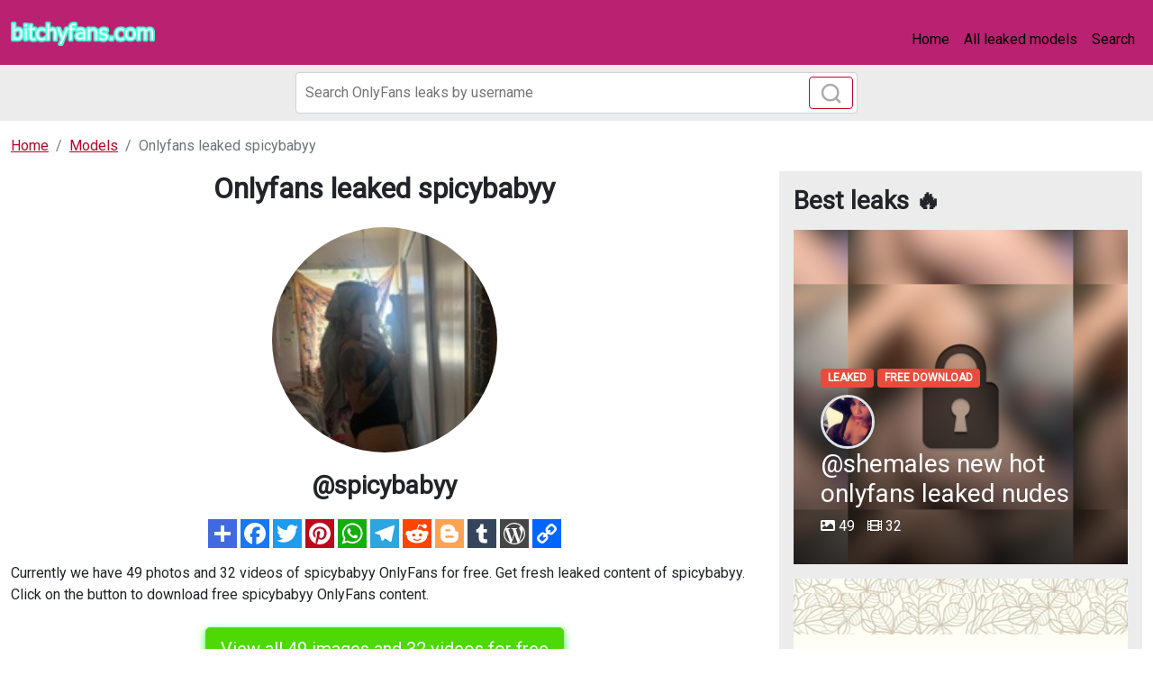

--- FILE ---
content_type: text/html; charset=UTF-8
request_url: https://bitchyfans.com/single/spicybabyy-free-content
body_size: 4953
content:
<!DOCTYPE html>
<html>
<head>
    <meta charset="utf-8">
    <meta http-equiv="X-UA-Compatible" content="IE=edge">

    
    <link type="application/opensearchdescription+xml" rel="search" href="/search.osdd"/>

    <script defer src="https://use.fontawesome.com/releases/v5.13.0/js/all.js"></script>
    <script type="text/javascript" src="https://cdn.jsdelivr.net/npm/lozad/dist/lozad.min.js"></script>
    <link href="https://fonts.googleapis.com/css?family=Roboto" rel="stylesheet">
    <link rel="stylesheet" href="/styles/style.css">

        <meta name="theme-color" content="#00aff0">
    <meta name="msapplication-navbutton-color" content="#00aff0">
    <meta name="apple-mobile-web-app-status-bar-style" content="#00aff0">

    <link rel="shortcut icon" href="/favicon.ico" type="image/x-icon">
    <link rel="icon" href="/favicon.ico" type="image/x-icon">

    <title>Onlyfans leaked spicybabyy - bitchyfans.com</title>
<meta name="description" content="Searching for spicybabyy content? We provides you with fresh leaks of spicybabyy">
<meta name="viewport" content="width=device-width, minimum-scale=1, initial-scale=1">
<link rel="canonical" href="https://bitchyfans.com/single/spicybabyy-free-content">
<meta property="og:type" content="website">
<meta property="og:title" content="Onlyfans leaked spicybabyy">
<meta property="og:description" content="Searching for spicybabyy content? We provides you with fresh leaks of spicybabyy">
<meta property="og:site_name" content="bitchyfans.com">
<meta property="og:image" content="https://bitchyfans.com/images/spicybabyy/spicybabyy_avatar.png">
<meta property="og:url" content="https://bitchyfans.com/single/spicybabyy-free-content">
<link rel="amphtml" href="https://bitchyfans.com/amp/single/spicybabyy-free-content">

        </head>
<body>
<nav class="navbar navbar-expand-lg text-dynamic bg-secondary">
    <div class="container-fluid">
        <a class="navbar-brand" href="/">
                            <img src="/img/logo.png" alt="bitchyfans.com Logo" width="160px">
                    </a>
                    <button class="navbar-toggler" type="button" data-bs-toggle="collapse"
                    data-bs-target="#navbarSupportedContent" aria-controls="navbarSupportedContent"
                    aria-expanded="false" aria-label="Toggle navigation">
                <span class="navbar-toggler-icon"></span>
            </button>
            <div class="collapse navbar-collapse" id="navbarSupportedContent">
                <ul class="navbar-nav ms-auto mb-2 mb-lg-0">
                    <li class="nav-item">
                        <a class="nav-link active text-dynamic-secondary" aria-current="page" href="/">Home</a>
                    </li>
                    <li class="nav-item">
                        <a class="nav-link text-dynamic-secondary" href="/all">All leaked models</a>
                    </li>
                    <li class="nav-item">
                        <a class="nav-link text-dynamic-secondary" href="/">Search</a>
                    </li>
                </ul>
            </div>
            </div>
</nav>


<div class="col-12" style="background-color: #ececec">
    <div class="justify-content-center">
        <div class="col-12 offset-md-3 col-md-6 offset-lg-3 col-lg-6 mobile-w100 p-1 mb-1">
            <form class="search-form form-inline m-1 d-flex position-relative" method="post" action="/search">
                <input class="form-control search-input" type="search" aria-label="Search" name="query" placeholder="Search OnlyFans leaks by username" required="" value="">
                <button class="btn btn-outline-primary position-absolute" type="submit">
                    <svg class="search-icon" width="23" height="23" viewBox="0 0 23 23" fill="none" xmlns="http://www.w3.org/2000/svg">
                        <circle cx="10.6957" cy="10.6957" r="8.69565" stroke="#AAAAAA" stroke-width="2.5"></circle>
                        <path d="M16.7826 16.7826L22 22" stroke="#AAAAAA" stroke-width="2.5"></path>
                    </svg>
                </button>
            </form>
        </div>
    </div>
</div>

<div class="container ">
    <div class="col-xs-12">
            <nav aria-label="breadcrumb">
        <ol class="breadcrumb mb-3 mb-3 mt-3">
                                                <li class="breadcrumb-item active">
                        <a href="/" class="text-info">
                            <span>Home</span>
                        </a>
                    </li>
                                                                <li class="breadcrumb-item active">
                        <a href="/all" class="text-info">
                            <span>Models</span>
                        </a>
                    </li>
                                                                <li class="breadcrumb-item active">
                        <span>Onlyfans leaked spicybabyy 

</span>
                    </li>
                                    </ol>
    </nav>
    </div>
    <div class="col-xs-12">
            <div class="row justify-content-center">
    <div class="col-md-8">
        <div class="header-content text-center">
            <h1 class="mb-4 fw-bold fs-2">Onlyfans leaked spicybabyy 

</h1>
                            <img class="rounded-circle mb-3" src="https://bitchyfans.com/images/spicybabyy/spicybabyy_avatar.png" alt="Profile picture of spicybabyy" width="250px">
                        <div class="text">
                <span class="fs-3 fw-bolder">@spicybabyy</span>
            </div>
        </div>
        <div style="text-align: left">
            <div style="text-align: center" class="my-3">
    <a style="text-decoration:none;" href="https://www.addtoany.com/share#url=https%3A%2F%2Fbitchyfans.com%2Fsingle%2Fspicybabyy-free-content&amp;title=" target="_blank">
                    <img src="https://static.addtoany.com/buttons/a2a.svg" width="32" height="32" style="background-color:royalblue">
            </a>
    <a style="text-decoration:none;" href="https://www.addtoany.com/add_to/facebook?linkurl=https%3A%2F%2Fbitchyfans.com%2Fsingle%2Fspicybabyy-free-content&amp;linkname=" target="_blank">
                    <img src="https://static.addtoany.com/buttons/facebook.svg" width="32" height="32" style="background-color:#1877f2">
            </a>
    <a style="text-decoration:none;" href="https://www.addtoany.com/add_to/twitter?linkurl=https%3A%2F%2Fbitchyfans.com%2Fsingle%2Fspicybabyy-free-content&amp;linkname=" target="_blank">
                    <img src="https://static.addtoany.com/buttons/twitter.svg" width="32" height="32" style="background-color:rgb(29, 155, 240)">
            </a>
    <a style="text-decoration:none;" href="https://www.addtoany.com/add_to/pinterest?linkurl=https%3A%2F%2Fbitchyfans.com%2Fsingle%2Fspicybabyy-free-content&amp;linkname=" target="_blank">
                    <img src="https://static.addtoany.com/buttons/pinterest.svg" width="32" height="32" style="background-color:rgb(189, 8, 28)">
            </a>
    <a style="text-decoration:none;" href="https://www.addtoany.com/add_to/whatsapp?linkurl=https%3A%2F%2Fbitchyfans.com%2Fsingle%2Fspicybabyy-free-content&amp;linkname=" target="_blank">
                    <img src="https://static.addtoany.com/buttons/whatsapp.svg" width="32" height="32" style="background-color:rgb(18, 175, 10)">
            </a>
    <a style="text-decoration:none;" href="https://www.addtoany.com/add_to/telegram?linkurl=https%3A%2F%2Fbitchyfans.com%2Fsingle%2Fspicybabyy-free-content&amp;linkname=" target="_blank">
                    <img src="https://static.addtoany.com/buttons/telegram.svg" width="32" height="32" style="background-color:rgb(44, 165, 224)">
            </a>
    <a style="text-decoration:none;" href="https://www.addtoany.com/add_to/reddit?linkurl=https%3A%2F%2Fbitchyfans.com%2Fsingle%2Fspicybabyy-free-content&amp;linkname=" target="_blank">
                    <img src="https://static.addtoany.com/buttons/reddit.svg" width="32" height="32" style="background-color:rgb(255, 69, 0)">
            </a>
    <a style="text-decoration:none;" href="https://www.addtoany.com/add_to/blogger?linkurl=https%3A%2F%2Fbitchyfans.com%2Fsingle%2Fspicybabyy-free-content&amp;linkname=" target="_blank">
                    <img src="https://static.addtoany.com/buttons/blogger.svg" width="32" height="32" style="background-color:rgb(253, 163, 82)">
            </a>
    <a style="text-decoration:none;" href="https://www.addtoany.com/add_to/tumblr?linkurl=https%3A%2F%2Fbitchyfans.com%2Fsingle%2Fspicybabyy-free-content&amp;linkname=" target="_blank">
                    <img src="https://static.addtoany.com/buttons/tumblr.svg" width="32" height="32" style="background-color:rgb(53, 70, 92)">
            </a>
    <a style="text-decoration:none;" href="https://www.addtoany.com/add_to/wordpress?linkurl=https%3A%2F%2Fbitchyfans.com%2Fsingle%2Fspicybabyy-free-content&amp;linkname=" target="_blank">
                    <img src="https://static.addtoany.com/buttons/wordpress.svg" width="32" height="32" style="background-color:rgb(70, 70, 70)">
            </a>
    <a style="text-decoration:none;" href="https://www.addtoany.com/add_to/copy_link?linkurl=https%3A%2F%2Fbitchyfans.com%2Fsingle%2Fspicybabyy-free-content&amp;linkname=" target="_blank">
                    <img src="https://static.addtoany.com/buttons/link.svg" width="32" height="32" style="background-color:rgb(1, 102, 255)">
            </a>
</div>
            <p>Currently we have 49 photos and 32 videos of spicybabyy OnlyFans for free. Get fresh leaked content of spicybabyy. Click on the button to download free
                spicybabyy OnlyFans content.</p>
            <div class="text-center mt-4 mb-4">
                <a href="/link/spicybabyy/out" class="btn btn-primary btn-lg" style="color: #fff;background-color: #4ed907;border-color: #4ed907;box-shadow: 0px 3px 10px #37ff3d;font-size: 20px;">View all 49 images and 32 videos for free</a>
            </div>

            <h2>Desi (spicybabyy) OF Download UPDATED.</h2>
<p><strong>spicybabyy</strong> and <a href="/single/goddesshanaxx-leaks">goddesshanaxx</a> have a lot of leaks. We are doing our best to update the leaks of spicybabyy.
Download Desi leaked content using our tool.
We offer Desi OF leaked free photos and videos, you can find list of available content of spicybabyy below. If you are interested in more similar content like spicybabyy, you may want to look at like <a href="/single/bettyoop-free-photos">bettyoop</a> as well. </p>
<h2>What are places where @spicybabyy content has been leaked to?</h2>
<p>Compared to <a href="/single/larnaronlyfans-free">larnaronlyfans</a>, the content of @spicybabyy aren't leaked all over the place, yet. We provide only mega.co.nz, dropbox and Google Drive urls to store the leaked content.
You can use spicybabyy Google Drive Downloads without verification. </p>

            <div class="text-center mt-4 mb-4">
                <a href="/link/spicybabyy/out" class="btn btn-primary btn-lg" style="color: #fff;
    background-color: #4ed907;
    border-color: #4ed907;
    box-shadow: 0px 3px 10px #37ff3d;
    font-size: 20px;">View all 49 images and 32 videos for free</a>
            </div>

            <h2>spicybabyy latest searches:</h2>
            <ul>
                <li>spicybabyy photos and videos</li>
                <li>Video leaks spicybabyy</li>
                <li>spicybabyy OnlyFans</li>
                <li>spicybabyy onlyfans leak</li>
                <li>spicybabyy hacked onlyfans</li>
                <li>spicybabyy leaked</li>
                <li>spicybabyy photos</li>
                <li>spicybabyy leak</li>
                            <li>Free access to (spicybabyy) Leaks OnlyFans </li>
                            <li>Download spicybabyy OnlyFans content for free </li>
                            <li>spicybabyy OnlyFans Leak </li>
                            <li>Onlyfans leak spicybabyy </li>
                            <li>spicybabyy (Desi) free OnlyFans Leaked Pictures &amp; Videos </li>
                            <li>spicybabyy OnlyFans Leaked </li>
                            <li>Onlyfans leaked spicybabyy </li>
                            <li>Onlyfans leaks spicybabyy </li>
                            <li>Free access to (spicybabyy) Leaked OnlyFans </li>
                            <li>spicybabyy OnlyFans Leaked Photos and Videos </li>
                            <li>Free access to (spicybabyy) Leak OnlyFans </li>
                        </ul>
        </div>
                    <div style="height: 30px"></div>
            <div class="mt-4">
                <div class="col-md-12">
                    <h3 class="mb-4">Similar OnlyFans leaks to spicybabyy:</h3>
                </div>
                <div class="row">
                                            <div class="col-12 col-md-6 col-lg-6 mb-3">
                            <a class="box" href="/single/shemales-free-content">
    <div class="square" style="background-image: url('https://bitchyfans.com/images/shemales/shemales_header.png');">
            <div class="square-content">
                <div class="badges">
                    <span class="badge badge-danger mb-2 text-uppercase">Leaked</span>
                    <span class="badge badge-danger mb-2 text-uppercase">Free download</span>
                </div>
                <img src="https://bitchyfans.com/images/shemales/shemales_avatar.png" class="rounded-circle border-3 border" alt="shemales Profile Picture" width="60px">
                <h3 class="image-post-title"><span style="color: #fff">@shemales new hot onlyfans leaked nudes</span></h3>
                <div class="data">
                    <span>
                        <svg class="svg-inline--fa fa-image fa-w-16" aria-hidden="true" focusable="false" data-prefix="fas" data-icon="image" role="img" xmlns="http://www.w3.org/2000/svg" viewBox="0 0 512 512" data-fa-i2svg=""><path fill="currentColor" d="M464 448H48c-26.51 0-48-21.49-48-48V112c0-26.51 21.49-48 48-48h416c26.51 0 48 21.49 48 48v288c0 26.51-21.49 48-48 48zM112 120c-30.928 0-56 25.072-56 56s25.072 56 56 56 56-25.072 56-56-25.072-56-56-56zM64 384h384V272l-87.515-87.515c-4.686-4.686-12.284-4.686-16.971 0L208 320l-55.515-55.515c-4.686-4.686-12.284-4.686-16.971 0L64 336v48z"></path></svg><!-- <i class="fas fa-image"></i> -->
                        49
                    </span>
                    <span class="ml-3">
                        <svg class="svg-inline--fa fa-film fa-w-16" aria-hidden="true" focusable="false" data-prefix="fas" data-icon="film" role="img" xmlns="http://www.w3.org/2000/svg" viewBox="0 0 512 512" data-fa-i2svg=""><path fill="currentColor" d="M488 64h-8v20c0 6.6-5.4 12-12 12h-40c-6.6 0-12-5.4-12-12V64H96v20c0 6.6-5.4 12-12 12H44c-6.6 0-12-5.4-12-12V64h-8C10.7 64 0 74.7 0 88v336c0 13.3 10.7 24 24 24h8v-20c0-6.6 5.4-12 12-12h40c6.6 0 12 5.4 12 12v20h320v-20c0-6.6 5.4-12 12-12h40c6.6 0 12 5.4 12 12v20h8c13.3 0 24-10.7 24-24V88c0-13.3-10.7-24-24-24zM96 372c0 6.6-5.4 12-12 12H44c-6.6 0-12-5.4-12-12v-40c0-6.6 5.4-12 12-12h40c6.6 0 12 5.4 12 12v40zm0-96c0 6.6-5.4 12-12 12H44c-6.6 0-12-5.4-12-12v-40c0-6.6 5.4-12 12-12h40c6.6 0 12 5.4 12 12v40zm0-96c0 6.6-5.4 12-12 12H44c-6.6 0-12-5.4-12-12v-40c0-6.6 5.4-12 12-12h40c6.6 0 12 5.4 12 12v40zm272 208c0 6.6-5.4 12-12 12H156c-6.6 0-12-5.4-12-12v-96c0-6.6 5.4-12 12-12h200c6.6 0 12 5.4 12 12v96zm0-168c0 6.6-5.4 12-12 12H156c-6.6 0-12-5.4-12-12v-96c0-6.6 5.4-12 12-12h200c6.6 0 12 5.4 12 12v96zm112 152c0 6.6-5.4 12-12 12h-40c-6.6 0-12-5.4-12-12v-40c0-6.6 5.4-12 12-12h40c6.6 0 12 5.4 12 12v40zm0-96c0 6.6-5.4 12-12 12h-40c-6.6 0-12-5.4-12-12v-40c0-6.6 5.4-12 12-12h40c6.6 0 12 5.4 12 12v40zm0-96c0 6.6-5.4 12-12 12h-40c-6.6 0-12-5.4-12-12v-40c0-6.6 5.4-12 12-12h40c6.6 0 12 5.4 12 12v40z"></path></svg><!-- <i class="fas fa-film"></i> -->
                        32
                    </span>
                </div>
            </div>
    </div>
</a>
                        </div>
                                            <div class="col-12 col-md-6 col-lg-6 mb-3">
                            <a class="box" href="/single/mailapoika">
    <div class="square" style="background-image: url('https://bitchyfans.com/images/mailapoika/mailapoika_header.png');">
            <div class="square-content">
                <div class="badges">
                    <span class="badge badge-danger mb-2 text-uppercase">Leaked</span>
                    <span class="badge badge-danger mb-2 text-uppercase">Free download</span>
                </div>
                <img src="https://bitchyfans.com/images/mailapoika/mailapoika_avatar.png" class="rounded-circle border-3 border" alt="mailapoika Profile Picture" width="60px">
                <h3 class="image-post-title"><span style="color: #fff">@mailapoika new hot onlyfans leaked nudes</span></h3>
                <div class="data">
                    <span>
                        <svg class="svg-inline--fa fa-image fa-w-16" aria-hidden="true" focusable="false" data-prefix="fas" data-icon="image" role="img" xmlns="http://www.w3.org/2000/svg" viewBox="0 0 512 512" data-fa-i2svg=""><path fill="currentColor" d="M464 448H48c-26.51 0-48-21.49-48-48V112c0-26.51 21.49-48 48-48h416c26.51 0 48 21.49 48 48v288c0 26.51-21.49 48-48 48zM112 120c-30.928 0-56 25.072-56 56s25.072 56 56 56 56-25.072 56-56-25.072-56-56-56zM64 384h384V272l-87.515-87.515c-4.686-4.686-12.284-4.686-16.971 0L208 320l-55.515-55.515c-4.686-4.686-12.284-4.686-16.971 0L64 336v48z"></path></svg><!-- <i class="fas fa-image"></i> -->
                        49
                    </span>
                    <span class="ml-3">
                        <svg class="svg-inline--fa fa-film fa-w-16" aria-hidden="true" focusable="false" data-prefix="fas" data-icon="film" role="img" xmlns="http://www.w3.org/2000/svg" viewBox="0 0 512 512" data-fa-i2svg=""><path fill="currentColor" d="M488 64h-8v20c0 6.6-5.4 12-12 12h-40c-6.6 0-12-5.4-12-12V64H96v20c0 6.6-5.4 12-12 12H44c-6.6 0-12-5.4-12-12V64h-8C10.7 64 0 74.7 0 88v336c0 13.3 10.7 24 24 24h8v-20c0-6.6 5.4-12 12-12h40c6.6 0 12 5.4 12 12v20h320v-20c0-6.6 5.4-12 12-12h40c6.6 0 12 5.4 12 12v20h8c13.3 0 24-10.7 24-24V88c0-13.3-10.7-24-24-24zM96 372c0 6.6-5.4 12-12 12H44c-6.6 0-12-5.4-12-12v-40c0-6.6 5.4-12 12-12h40c6.6 0 12 5.4 12 12v40zm0-96c0 6.6-5.4 12-12 12H44c-6.6 0-12-5.4-12-12v-40c0-6.6 5.4-12 12-12h40c6.6 0 12 5.4 12 12v40zm0-96c0 6.6-5.4 12-12 12H44c-6.6 0-12-5.4-12-12v-40c0-6.6 5.4-12 12-12h40c6.6 0 12 5.4 12 12v40zm272 208c0 6.6-5.4 12-12 12H156c-6.6 0-12-5.4-12-12v-96c0-6.6 5.4-12 12-12h200c6.6 0 12 5.4 12 12v96zm0-168c0 6.6-5.4 12-12 12H156c-6.6 0-12-5.4-12-12v-96c0-6.6 5.4-12 12-12h200c6.6 0 12 5.4 12 12v96zm112 152c0 6.6-5.4 12-12 12h-40c-6.6 0-12-5.4-12-12v-40c0-6.6 5.4-12 12-12h40c6.6 0 12 5.4 12 12v40zm0-96c0 6.6-5.4 12-12 12h-40c-6.6 0-12-5.4-12-12v-40c0-6.6 5.4-12 12-12h40c6.6 0 12 5.4 12 12v40zm0-96c0 6.6-5.4 12-12 12h-40c-6.6 0-12-5.4-12-12v-40c0-6.6 5.4-12 12-12h40c6.6 0 12 5.4 12 12v40z"></path></svg><!-- <i class="fas fa-film"></i> -->
                        32
                    </span>
                </div>
            </div>
    </div>
</a>
                        </div>
                                            <div class="col-12 col-md-6 col-lg-6 mb-3">
                            <a class="box" href="/single/stormithebunny-free-photos">
    <div class="square" style="background-image: url('https://bitchyfans.com/images/stormithebunny/stormithebunny_header.png');">
            <div class="square-content">
                <div class="badges">
                    <span class="badge badge-danger mb-2 text-uppercase">Leaked</span>
                    <span class="badge badge-danger mb-2 text-uppercase">Free download</span>
                </div>
                <img src="https://bitchyfans.com/images/stormithebunny/stormithebunny_avatar.png" class="rounded-circle border-3 border" alt="stormithebunny Profile Picture" width="60px">
                <h3 class="image-post-title"><span style="color: #fff">@stormithebunny new hot onlyfans leaked nudes</span></h3>
                <div class="data">
                    <span>
                        <svg class="svg-inline--fa fa-image fa-w-16" aria-hidden="true" focusable="false" data-prefix="fas" data-icon="image" role="img" xmlns="http://www.w3.org/2000/svg" viewBox="0 0 512 512" data-fa-i2svg=""><path fill="currentColor" d="M464 448H48c-26.51 0-48-21.49-48-48V112c0-26.51 21.49-48 48-48h416c26.51 0 48 21.49 48 48v288c0 26.51-21.49 48-48 48zM112 120c-30.928 0-56 25.072-56 56s25.072 56 56 56 56-25.072 56-56-25.072-56-56-56zM64 384h384V272l-87.515-87.515c-4.686-4.686-12.284-4.686-16.971 0L208 320l-55.515-55.515c-4.686-4.686-12.284-4.686-16.971 0L64 336v48z"></path></svg><!-- <i class="fas fa-image"></i> -->
                        49
                    </span>
                    <span class="ml-3">
                        <svg class="svg-inline--fa fa-film fa-w-16" aria-hidden="true" focusable="false" data-prefix="fas" data-icon="film" role="img" xmlns="http://www.w3.org/2000/svg" viewBox="0 0 512 512" data-fa-i2svg=""><path fill="currentColor" d="M488 64h-8v20c0 6.6-5.4 12-12 12h-40c-6.6 0-12-5.4-12-12V64H96v20c0 6.6-5.4 12-12 12H44c-6.6 0-12-5.4-12-12V64h-8C10.7 64 0 74.7 0 88v336c0 13.3 10.7 24 24 24h8v-20c0-6.6 5.4-12 12-12h40c6.6 0 12 5.4 12 12v20h320v-20c0-6.6 5.4-12 12-12h40c6.6 0 12 5.4 12 12v20h8c13.3 0 24-10.7 24-24V88c0-13.3-10.7-24-24-24zM96 372c0 6.6-5.4 12-12 12H44c-6.6 0-12-5.4-12-12v-40c0-6.6 5.4-12 12-12h40c6.6 0 12 5.4 12 12v40zm0-96c0 6.6-5.4 12-12 12H44c-6.6 0-12-5.4-12-12v-40c0-6.6 5.4-12 12-12h40c6.6 0 12 5.4 12 12v40zm0-96c0 6.6-5.4 12-12 12H44c-6.6 0-12-5.4-12-12v-40c0-6.6 5.4-12 12-12h40c6.6 0 12 5.4 12 12v40zm272 208c0 6.6-5.4 12-12 12H156c-6.6 0-12-5.4-12-12v-96c0-6.6 5.4-12 12-12h200c6.6 0 12 5.4 12 12v96zm0-168c0 6.6-5.4 12-12 12H156c-6.6 0-12-5.4-12-12v-96c0-6.6 5.4-12 12-12h200c6.6 0 12 5.4 12 12v96zm112 152c0 6.6-5.4 12-12 12h-40c-6.6 0-12-5.4-12-12v-40c0-6.6 5.4-12 12-12h40c6.6 0 12 5.4 12 12v40zm0-96c0 6.6-5.4 12-12 12h-40c-6.6 0-12-5.4-12-12v-40c0-6.6 5.4-12 12-12h40c6.6 0 12 5.4 12 12v40zm0-96c0 6.6-5.4 12-12 12h-40c-6.6 0-12-5.4-12-12v-40c0-6.6 5.4-12 12-12h40c6.6 0 12 5.4 12 12v40z"></path></svg><!-- <i class="fas fa-film"></i> -->
                        32
                    </span>
                </div>
            </div>
    </div>
</a>
                        </div>
                                            <div class="col-12 col-md-6 col-lg-6 mb-3">
                            <a class="box" href="/single/devilishbrooke-free">
    <div class="square" style="background-image: url('https://bitchyfans.com/images/devilishbrooke/devilishbrooke_header.png');">
            <div class="square-content">
                <div class="badges">
                    <span class="badge badge-danger mb-2 text-uppercase">Leaked</span>
                    <span class="badge badge-danger mb-2 text-uppercase">Free download</span>
                </div>
                <img src="https://bitchyfans.com/images/devilishbrooke/devilishbrooke_avatar.png" class="rounded-circle border-3 border" alt="devilishbrooke Profile Picture" width="60px">
                <h3 class="image-post-title"><span style="color: #fff">@devilishbrooke new hot onlyfans leaked nudes</span></h3>
                <div class="data">
                    <span>
                        <svg class="svg-inline--fa fa-image fa-w-16" aria-hidden="true" focusable="false" data-prefix="fas" data-icon="image" role="img" xmlns="http://www.w3.org/2000/svg" viewBox="0 0 512 512" data-fa-i2svg=""><path fill="currentColor" d="M464 448H48c-26.51 0-48-21.49-48-48V112c0-26.51 21.49-48 48-48h416c26.51 0 48 21.49 48 48v288c0 26.51-21.49 48-48 48zM112 120c-30.928 0-56 25.072-56 56s25.072 56 56 56 56-25.072 56-56-25.072-56-56-56zM64 384h384V272l-87.515-87.515c-4.686-4.686-12.284-4.686-16.971 0L208 320l-55.515-55.515c-4.686-4.686-12.284-4.686-16.971 0L64 336v48z"></path></svg><!-- <i class="fas fa-image"></i> -->
                        49
                    </span>
                    <span class="ml-3">
                        <svg class="svg-inline--fa fa-film fa-w-16" aria-hidden="true" focusable="false" data-prefix="fas" data-icon="film" role="img" xmlns="http://www.w3.org/2000/svg" viewBox="0 0 512 512" data-fa-i2svg=""><path fill="currentColor" d="M488 64h-8v20c0 6.6-5.4 12-12 12h-40c-6.6 0-12-5.4-12-12V64H96v20c0 6.6-5.4 12-12 12H44c-6.6 0-12-5.4-12-12V64h-8C10.7 64 0 74.7 0 88v336c0 13.3 10.7 24 24 24h8v-20c0-6.6 5.4-12 12-12h40c6.6 0 12 5.4 12 12v20h320v-20c0-6.6 5.4-12 12-12h40c6.6 0 12 5.4 12 12v20h8c13.3 0 24-10.7 24-24V88c0-13.3-10.7-24-24-24zM96 372c0 6.6-5.4 12-12 12H44c-6.6 0-12-5.4-12-12v-40c0-6.6 5.4-12 12-12h40c6.6 0 12 5.4 12 12v40zm0-96c0 6.6-5.4 12-12 12H44c-6.6 0-12-5.4-12-12v-40c0-6.6 5.4-12 12-12h40c6.6 0 12 5.4 12 12v40zm0-96c0 6.6-5.4 12-12 12H44c-6.6 0-12-5.4-12-12v-40c0-6.6 5.4-12 12-12h40c6.6 0 12 5.4 12 12v40zm272 208c0 6.6-5.4 12-12 12H156c-6.6 0-12-5.4-12-12v-96c0-6.6 5.4-12 12-12h200c6.6 0 12 5.4 12 12v96zm0-168c0 6.6-5.4 12-12 12H156c-6.6 0-12-5.4-12-12v-96c0-6.6 5.4-12 12-12h200c6.6 0 12 5.4 12 12v96zm112 152c0 6.6-5.4 12-12 12h-40c-6.6 0-12-5.4-12-12v-40c0-6.6 5.4-12 12-12h40c6.6 0 12 5.4 12 12v40zm0-96c0 6.6-5.4 12-12 12h-40c-6.6 0-12-5.4-12-12v-40c0-6.6 5.4-12 12-12h40c6.6 0 12 5.4 12 12v40zm0-96c0 6.6-5.4 12-12 12h-40c-6.6 0-12-5.4-12-12v-40c0-6.6 5.4-12 12-12h40c6.6 0 12 5.4 12 12v40z"></path></svg><!-- <i class="fas fa-film"></i> -->
                        32
                    </span>
                </div>
            </div>
    </div>
</a>
                        </div>
                                            <div class="col-12 col-md-6 col-lg-6 mb-3">
                            <a class="box" href="/single/cupcakedealer-free-content">
    <div class="square" style="background-image: url('https://bitchyfans.com/images/cupcakedealer/cupcakedealer_header.png');">
            <div class="square-content">
                <div class="badges">
                    <span class="badge badge-danger mb-2 text-uppercase">Leaked</span>
                    <span class="badge badge-danger mb-2 text-uppercase">Free download</span>
                </div>
                <img src="https://bitchyfans.com/images/cupcakedealer/cupcakedealer_avatar.png" class="rounded-circle border-3 border" alt="cupcakedealer Profile Picture" width="60px">
                <h3 class="image-post-title"><span style="color: #fff">@cupcakedealer new hot onlyfans leaked nudes</span></h3>
                <div class="data">
                    <span>
                        <svg class="svg-inline--fa fa-image fa-w-16" aria-hidden="true" focusable="false" data-prefix="fas" data-icon="image" role="img" xmlns="http://www.w3.org/2000/svg" viewBox="0 0 512 512" data-fa-i2svg=""><path fill="currentColor" d="M464 448H48c-26.51 0-48-21.49-48-48V112c0-26.51 21.49-48 48-48h416c26.51 0 48 21.49 48 48v288c0 26.51-21.49 48-48 48zM112 120c-30.928 0-56 25.072-56 56s25.072 56 56 56 56-25.072 56-56-25.072-56-56-56zM64 384h384V272l-87.515-87.515c-4.686-4.686-12.284-4.686-16.971 0L208 320l-55.515-55.515c-4.686-4.686-12.284-4.686-16.971 0L64 336v48z"></path></svg><!-- <i class="fas fa-image"></i> -->
                        49
                    </span>
                    <span class="ml-3">
                        <svg class="svg-inline--fa fa-film fa-w-16" aria-hidden="true" focusable="false" data-prefix="fas" data-icon="film" role="img" xmlns="http://www.w3.org/2000/svg" viewBox="0 0 512 512" data-fa-i2svg=""><path fill="currentColor" d="M488 64h-8v20c0 6.6-5.4 12-12 12h-40c-6.6 0-12-5.4-12-12V64H96v20c0 6.6-5.4 12-12 12H44c-6.6 0-12-5.4-12-12V64h-8C10.7 64 0 74.7 0 88v336c0 13.3 10.7 24 24 24h8v-20c0-6.6 5.4-12 12-12h40c6.6 0 12 5.4 12 12v20h320v-20c0-6.6 5.4-12 12-12h40c6.6 0 12 5.4 12 12v20h8c13.3 0 24-10.7 24-24V88c0-13.3-10.7-24-24-24zM96 372c0 6.6-5.4 12-12 12H44c-6.6 0-12-5.4-12-12v-40c0-6.6 5.4-12 12-12h40c6.6 0 12 5.4 12 12v40zm0-96c0 6.6-5.4 12-12 12H44c-6.6 0-12-5.4-12-12v-40c0-6.6 5.4-12 12-12h40c6.6 0 12 5.4 12 12v40zm0-96c0 6.6-5.4 12-12 12H44c-6.6 0-12-5.4-12-12v-40c0-6.6 5.4-12 12-12h40c6.6 0 12 5.4 12 12v40zm272 208c0 6.6-5.4 12-12 12H156c-6.6 0-12-5.4-12-12v-96c0-6.6 5.4-12 12-12h200c6.6 0 12 5.4 12 12v96zm0-168c0 6.6-5.4 12-12 12H156c-6.6 0-12-5.4-12-12v-96c0-6.6 5.4-12 12-12h200c6.6 0 12 5.4 12 12v96zm112 152c0 6.6-5.4 12-12 12h-40c-6.6 0-12-5.4-12-12v-40c0-6.6 5.4-12 12-12h40c6.6 0 12 5.4 12 12v40zm0-96c0 6.6-5.4 12-12 12h-40c-6.6 0-12-5.4-12-12v-40c0-6.6 5.4-12 12-12h40c6.6 0 12 5.4 12 12v40zm0-96c0 6.6-5.4 12-12 12h-40c-6.6 0-12-5.4-12-12v-40c0-6.6 5.4-12 12-12h40c6.6 0 12 5.4 12 12v40z"></path></svg><!-- <i class="fas fa-film"></i> -->
                        32
                    </span>
                </div>
            </div>
    </div>
</a>
                        </div>
                                            <div class="col-12 col-md-6 col-lg-6 mb-3">
                            <a class="box" href="/single/cutiepie4-leaked-photos">
    <div class="square" style="background-image: url('https://bitchyfans.com/images/cutiepie4/cutiepie4_header.png');">
            <div class="square-content">
                <div class="badges">
                    <span class="badge badge-danger mb-2 text-uppercase">Leaked</span>
                    <span class="badge badge-danger mb-2 text-uppercase">Free download</span>
                </div>
                <img src="https://bitchyfans.com/images/cutiepie4/cutiepie4_avatar.png" class="rounded-circle border-3 border" alt="cutiepie4 Profile Picture" width="60px">
                <h3 class="image-post-title"><span style="color: #fff">@cutiepie4 new hot onlyfans leaked nudes</span></h3>
                <div class="data">
                    <span>
                        <svg class="svg-inline--fa fa-image fa-w-16" aria-hidden="true" focusable="false" data-prefix="fas" data-icon="image" role="img" xmlns="http://www.w3.org/2000/svg" viewBox="0 0 512 512" data-fa-i2svg=""><path fill="currentColor" d="M464 448H48c-26.51 0-48-21.49-48-48V112c0-26.51 21.49-48 48-48h416c26.51 0 48 21.49 48 48v288c0 26.51-21.49 48-48 48zM112 120c-30.928 0-56 25.072-56 56s25.072 56 56 56 56-25.072 56-56-25.072-56-56-56zM64 384h384V272l-87.515-87.515c-4.686-4.686-12.284-4.686-16.971 0L208 320l-55.515-55.515c-4.686-4.686-12.284-4.686-16.971 0L64 336v48z"></path></svg><!-- <i class="fas fa-image"></i> -->
                        49
                    </span>
                    <span class="ml-3">
                        <svg class="svg-inline--fa fa-film fa-w-16" aria-hidden="true" focusable="false" data-prefix="fas" data-icon="film" role="img" xmlns="http://www.w3.org/2000/svg" viewBox="0 0 512 512" data-fa-i2svg=""><path fill="currentColor" d="M488 64h-8v20c0 6.6-5.4 12-12 12h-40c-6.6 0-12-5.4-12-12V64H96v20c0 6.6-5.4 12-12 12H44c-6.6 0-12-5.4-12-12V64h-8C10.7 64 0 74.7 0 88v336c0 13.3 10.7 24 24 24h8v-20c0-6.6 5.4-12 12-12h40c6.6 0 12 5.4 12 12v20h320v-20c0-6.6 5.4-12 12-12h40c6.6 0 12 5.4 12 12v20h8c13.3 0 24-10.7 24-24V88c0-13.3-10.7-24-24-24zM96 372c0 6.6-5.4 12-12 12H44c-6.6 0-12-5.4-12-12v-40c0-6.6 5.4-12 12-12h40c6.6 0 12 5.4 12 12v40zm0-96c0 6.6-5.4 12-12 12H44c-6.6 0-12-5.4-12-12v-40c0-6.6 5.4-12 12-12h40c6.6 0 12 5.4 12 12v40zm0-96c0 6.6-5.4 12-12 12H44c-6.6 0-12-5.4-12-12v-40c0-6.6 5.4-12 12-12h40c6.6 0 12 5.4 12 12v40zm272 208c0 6.6-5.4 12-12 12H156c-6.6 0-12-5.4-12-12v-96c0-6.6 5.4-12 12-12h200c6.6 0 12 5.4 12 12v96zm0-168c0 6.6-5.4 12-12 12H156c-6.6 0-12-5.4-12-12v-96c0-6.6 5.4-12 12-12h200c6.6 0 12 5.4 12 12v96zm112 152c0 6.6-5.4 12-12 12h-40c-6.6 0-12-5.4-12-12v-40c0-6.6 5.4-12 12-12h40c6.6 0 12 5.4 12 12v40zm0-96c0 6.6-5.4 12-12 12h-40c-6.6 0-12-5.4-12-12v-40c0-6.6 5.4-12 12-12h40c6.6 0 12 5.4 12 12v40zm0-96c0 6.6-5.4 12-12 12h-40c-6.6 0-12-5.4-12-12v-40c0-6.6 5.4-12 12-12h40c6.6 0 12 5.4 12 12v40z"></path></svg><!-- <i class="fas fa-film"></i> -->
                        32
                    </span>
                </div>
            </div>
    </div>
</a>
                        </div>
                                    </div>
            </div>
            </div>
    <div class="col-md-4">
        <div class="p-3" style="background-color: #ececec;">
            <h2 class="fw-bold fs-3 mb-3">Best leaks 🔥</h2>
                            <div class="col-12 mb-3">
                    <a class="box" href="/single/shemales-free-content">
    <div class="square" style="background-image: url('https://bitchyfans.com/images/shemales/shemales_header.png');">
            <div class="square-content">
                <div class="badges">
                    <span class="badge badge-danger mb-2 text-uppercase">Leaked</span>
                    <span class="badge badge-danger mb-2 text-uppercase">Free download</span>
                </div>
                <img src="https://bitchyfans.com/images/shemales/shemales_avatar.png" class="rounded-circle border-3 border" alt="shemales Profile Picture" width="60px">
                <h3 class="image-post-title"><span style="color: #fff">@shemales new hot onlyfans leaked nudes</span></h3>
                <div class="data">
                    <span>
                        <svg class="svg-inline--fa fa-image fa-w-16" aria-hidden="true" focusable="false" data-prefix="fas" data-icon="image" role="img" xmlns="http://www.w3.org/2000/svg" viewBox="0 0 512 512" data-fa-i2svg=""><path fill="currentColor" d="M464 448H48c-26.51 0-48-21.49-48-48V112c0-26.51 21.49-48 48-48h416c26.51 0 48 21.49 48 48v288c0 26.51-21.49 48-48 48zM112 120c-30.928 0-56 25.072-56 56s25.072 56 56 56 56-25.072 56-56-25.072-56-56-56zM64 384h384V272l-87.515-87.515c-4.686-4.686-12.284-4.686-16.971 0L208 320l-55.515-55.515c-4.686-4.686-12.284-4.686-16.971 0L64 336v48z"></path></svg><!-- <i class="fas fa-image"></i> -->
                        49
                    </span>
                    <span class="ml-3">
                        <svg class="svg-inline--fa fa-film fa-w-16" aria-hidden="true" focusable="false" data-prefix="fas" data-icon="film" role="img" xmlns="http://www.w3.org/2000/svg" viewBox="0 0 512 512" data-fa-i2svg=""><path fill="currentColor" d="M488 64h-8v20c0 6.6-5.4 12-12 12h-40c-6.6 0-12-5.4-12-12V64H96v20c0 6.6-5.4 12-12 12H44c-6.6 0-12-5.4-12-12V64h-8C10.7 64 0 74.7 0 88v336c0 13.3 10.7 24 24 24h8v-20c0-6.6 5.4-12 12-12h40c6.6 0 12 5.4 12 12v20h320v-20c0-6.6 5.4-12 12-12h40c6.6 0 12 5.4 12 12v20h8c13.3 0 24-10.7 24-24V88c0-13.3-10.7-24-24-24zM96 372c0 6.6-5.4 12-12 12H44c-6.6 0-12-5.4-12-12v-40c0-6.6 5.4-12 12-12h40c6.6 0 12 5.4 12 12v40zm0-96c0 6.6-5.4 12-12 12H44c-6.6 0-12-5.4-12-12v-40c0-6.6 5.4-12 12-12h40c6.6 0 12 5.4 12 12v40zm0-96c0 6.6-5.4 12-12 12H44c-6.6 0-12-5.4-12-12v-40c0-6.6 5.4-12 12-12h40c6.6 0 12 5.4 12 12v40zm272 208c0 6.6-5.4 12-12 12H156c-6.6 0-12-5.4-12-12v-96c0-6.6 5.4-12 12-12h200c6.6 0 12 5.4 12 12v96zm0-168c0 6.6-5.4 12-12 12H156c-6.6 0-12-5.4-12-12v-96c0-6.6 5.4-12 12-12h200c6.6 0 12 5.4 12 12v96zm112 152c0 6.6-5.4 12-12 12h-40c-6.6 0-12-5.4-12-12v-40c0-6.6 5.4-12 12-12h40c6.6 0 12 5.4 12 12v40zm0-96c0 6.6-5.4 12-12 12h-40c-6.6 0-12-5.4-12-12v-40c0-6.6 5.4-12 12-12h40c6.6 0 12 5.4 12 12v40zm0-96c0 6.6-5.4 12-12 12h-40c-6.6 0-12-5.4-12-12v-40c0-6.6 5.4-12 12-12h40c6.6 0 12 5.4 12 12v40z"></path></svg><!-- <i class="fas fa-film"></i> -->
                        32
                    </span>
                </div>
            </div>
    </div>
</a>
                </div>
                            <div class="col-12 mb-3">
                    <a class="box" href="/single/giulianadeluna-leaked-photos">
    <div class="square" style="background-image: url('https://bitchyfans.com/images/giulianadeluna/giulianadeluna_header.png');">
            <div class="square-content">
                <div class="badges">
                    <span class="badge badge-danger mb-2 text-uppercase">Leaked</span>
                    <span class="badge badge-danger mb-2 text-uppercase">Free download</span>
                </div>
                <img src="https://bitchyfans.com/images/giulianadeluna/giulianadeluna_avatar.png" class="rounded-circle border-3 border" alt="giulianadeluna Profile Picture" width="60px">
                <h3 class="image-post-title"><span style="color: #fff">@giulianadeluna new hot onlyfans leaked nudes</span></h3>
                <div class="data">
                    <span>
                        <svg class="svg-inline--fa fa-image fa-w-16" aria-hidden="true" focusable="false" data-prefix="fas" data-icon="image" role="img" xmlns="http://www.w3.org/2000/svg" viewBox="0 0 512 512" data-fa-i2svg=""><path fill="currentColor" d="M464 448H48c-26.51 0-48-21.49-48-48V112c0-26.51 21.49-48 48-48h416c26.51 0 48 21.49 48 48v288c0 26.51-21.49 48-48 48zM112 120c-30.928 0-56 25.072-56 56s25.072 56 56 56 56-25.072 56-56-25.072-56-56-56zM64 384h384V272l-87.515-87.515c-4.686-4.686-12.284-4.686-16.971 0L208 320l-55.515-55.515c-4.686-4.686-12.284-4.686-16.971 0L64 336v48z"></path></svg><!-- <i class="fas fa-image"></i> -->
                        333
                    </span>
                    <span class="ml-3">
                        <svg class="svg-inline--fa fa-film fa-w-16" aria-hidden="true" focusable="false" data-prefix="fas" data-icon="film" role="img" xmlns="http://www.w3.org/2000/svg" viewBox="0 0 512 512" data-fa-i2svg=""><path fill="currentColor" d="M488 64h-8v20c0 6.6-5.4 12-12 12h-40c-6.6 0-12-5.4-12-12V64H96v20c0 6.6-5.4 12-12 12H44c-6.6 0-12-5.4-12-12V64h-8C10.7 64 0 74.7 0 88v336c0 13.3 10.7 24 24 24h8v-20c0-6.6 5.4-12 12-12h40c6.6 0 12 5.4 12 12v20h320v-20c0-6.6 5.4-12 12-12h40c6.6 0 12 5.4 12 12v20h8c13.3 0 24-10.7 24-24V88c0-13.3-10.7-24-24-24zM96 372c0 6.6-5.4 12-12 12H44c-6.6 0-12-5.4-12-12v-40c0-6.6 5.4-12 12-12h40c6.6 0 12 5.4 12 12v40zm0-96c0 6.6-5.4 12-12 12H44c-6.6 0-12-5.4-12-12v-40c0-6.6 5.4-12 12-12h40c6.6 0 12 5.4 12 12v40zm0-96c0 6.6-5.4 12-12 12H44c-6.6 0-12-5.4-12-12v-40c0-6.6 5.4-12 12-12h40c6.6 0 12 5.4 12 12v40zm272 208c0 6.6-5.4 12-12 12H156c-6.6 0-12-5.4-12-12v-96c0-6.6 5.4-12 12-12h200c6.6 0 12 5.4 12 12v96zm0-168c0 6.6-5.4 12-12 12H156c-6.6 0-12-5.4-12-12v-96c0-6.6 5.4-12 12-12h200c6.6 0 12 5.4 12 12v96zm112 152c0 6.6-5.4 12-12 12h-40c-6.6 0-12-5.4-12-12v-40c0-6.6 5.4-12 12-12h40c6.6 0 12 5.4 12 12v40zm0-96c0 6.6-5.4 12-12 12h-40c-6.6 0-12-5.4-12-12v-40c0-6.6 5.4-12 12-12h40c6.6 0 12 5.4 12 12v40zm0-96c0 6.6-5.4 12-12 12h-40c-6.6 0-12-5.4-12-12v-40c0-6.6 5.4-12 12-12h40c6.6 0 12 5.4 12 12v40z"></path></svg><!-- <i class="fas fa-film"></i> -->
                        32
                    </span>
                </div>
            </div>
    </div>
</a>
                </div>
                            <div class="col-12 mb-3">
                    <a class="box" href="/single/jossmx24-free-download">
    <div class="square" style="background-image: url('https://bitchyfans.com/images/jossmx24/jossmx24_header.png');">
            <div class="square-content">
                <div class="badges">
                    <span class="badge badge-danger mb-2 text-uppercase">Leaked</span>
                    <span class="badge badge-danger mb-2 text-uppercase">Free download</span>
                </div>
                <img src="https://bitchyfans.com/images/jossmx24/jossmx24_avatar.png" class="rounded-circle border-3 border" alt="jossmx24 Profile Picture" width="60px">
                <h3 class="image-post-title"><span style="color: #fff">@jossmx24 new hot onlyfans leaked nudes</span></h3>
                <div class="data">
                    <span>
                        <svg class="svg-inline--fa fa-image fa-w-16" aria-hidden="true" focusable="false" data-prefix="fas" data-icon="image" role="img" xmlns="http://www.w3.org/2000/svg" viewBox="0 0 512 512" data-fa-i2svg=""><path fill="currentColor" d="M464 448H48c-26.51 0-48-21.49-48-48V112c0-26.51 21.49-48 48-48h416c26.51 0 48 21.49 48 48v288c0 26.51-21.49 48-48 48zM112 120c-30.928 0-56 25.072-56 56s25.072 56 56 56 56-25.072 56-56-25.072-56-56-56zM64 384h384V272l-87.515-87.515c-4.686-4.686-12.284-4.686-16.971 0L208 320l-55.515-55.515c-4.686-4.686-12.284-4.686-16.971 0L64 336v48z"></path></svg><!-- <i class="fas fa-image"></i> -->
                        49
                    </span>
                    <span class="ml-3">
                        <svg class="svg-inline--fa fa-film fa-w-16" aria-hidden="true" focusable="false" data-prefix="fas" data-icon="film" role="img" xmlns="http://www.w3.org/2000/svg" viewBox="0 0 512 512" data-fa-i2svg=""><path fill="currentColor" d="M488 64h-8v20c0 6.6-5.4 12-12 12h-40c-6.6 0-12-5.4-12-12V64H96v20c0 6.6-5.4 12-12 12H44c-6.6 0-12-5.4-12-12V64h-8C10.7 64 0 74.7 0 88v336c0 13.3 10.7 24 24 24h8v-20c0-6.6 5.4-12 12-12h40c6.6 0 12 5.4 12 12v20h320v-20c0-6.6 5.4-12 12-12h40c6.6 0 12 5.4 12 12v20h8c13.3 0 24-10.7 24-24V88c0-13.3-10.7-24-24-24zM96 372c0 6.6-5.4 12-12 12H44c-6.6 0-12-5.4-12-12v-40c0-6.6 5.4-12 12-12h40c6.6 0 12 5.4 12 12v40zm0-96c0 6.6-5.4 12-12 12H44c-6.6 0-12-5.4-12-12v-40c0-6.6 5.4-12 12-12h40c6.6 0 12 5.4 12 12v40zm0-96c0 6.6-5.4 12-12 12H44c-6.6 0-12-5.4-12-12v-40c0-6.6 5.4-12 12-12h40c6.6 0 12 5.4 12 12v40zm272 208c0 6.6-5.4 12-12 12H156c-6.6 0-12-5.4-12-12v-96c0-6.6 5.4-12 12-12h200c6.6 0 12 5.4 12 12v96zm0-168c0 6.6-5.4 12-12 12H156c-6.6 0-12-5.4-12-12v-96c0-6.6 5.4-12 12-12h200c6.6 0 12 5.4 12 12v96zm112 152c0 6.6-5.4 12-12 12h-40c-6.6 0-12-5.4-12-12v-40c0-6.6 5.4-12 12-12h40c6.6 0 12 5.4 12 12v40zm0-96c0 6.6-5.4 12-12 12h-40c-6.6 0-12-5.4-12-12v-40c0-6.6 5.4-12 12-12h40c6.6 0 12 5.4 12 12v40zm0-96c0 6.6-5.4 12-12 12h-40c-6.6 0-12-5.4-12-12v-40c0-6.6 5.4-12 12-12h40c6.6 0 12 5.4 12 12v40z"></path></svg><!-- <i class="fas fa-film"></i> -->
                        32
                    </span>
                </div>
            </div>
    </div>
</a>
                </div>
                            <div class="col-12 mb-3">
                    <a class="box" href="/single/mailapoika">
    <div class="square" style="background-image: url('https://bitchyfans.com/images/mailapoika/mailapoika_header.png');">
            <div class="square-content">
                <div class="badges">
                    <span class="badge badge-danger mb-2 text-uppercase">Leaked</span>
                    <span class="badge badge-danger mb-2 text-uppercase">Free download</span>
                </div>
                <img src="https://bitchyfans.com/images/mailapoika/mailapoika_avatar.png" class="rounded-circle border-3 border" alt="mailapoika Profile Picture" width="60px">
                <h3 class="image-post-title"><span style="color: #fff">@mailapoika new hot onlyfans leaked nudes</span></h3>
                <div class="data">
                    <span>
                        <svg class="svg-inline--fa fa-image fa-w-16" aria-hidden="true" focusable="false" data-prefix="fas" data-icon="image" role="img" xmlns="http://www.w3.org/2000/svg" viewBox="0 0 512 512" data-fa-i2svg=""><path fill="currentColor" d="M464 448H48c-26.51 0-48-21.49-48-48V112c0-26.51 21.49-48 48-48h416c26.51 0 48 21.49 48 48v288c0 26.51-21.49 48-48 48zM112 120c-30.928 0-56 25.072-56 56s25.072 56 56 56 56-25.072 56-56-25.072-56-56-56zM64 384h384V272l-87.515-87.515c-4.686-4.686-12.284-4.686-16.971 0L208 320l-55.515-55.515c-4.686-4.686-12.284-4.686-16.971 0L64 336v48z"></path></svg><!-- <i class="fas fa-image"></i> -->
                        49
                    </span>
                    <span class="ml-3">
                        <svg class="svg-inline--fa fa-film fa-w-16" aria-hidden="true" focusable="false" data-prefix="fas" data-icon="film" role="img" xmlns="http://www.w3.org/2000/svg" viewBox="0 0 512 512" data-fa-i2svg=""><path fill="currentColor" d="M488 64h-8v20c0 6.6-5.4 12-12 12h-40c-6.6 0-12-5.4-12-12V64H96v20c0 6.6-5.4 12-12 12H44c-6.6 0-12-5.4-12-12V64h-8C10.7 64 0 74.7 0 88v336c0 13.3 10.7 24 24 24h8v-20c0-6.6 5.4-12 12-12h40c6.6 0 12 5.4 12 12v20h320v-20c0-6.6 5.4-12 12-12h40c6.6 0 12 5.4 12 12v20h8c13.3 0 24-10.7 24-24V88c0-13.3-10.7-24-24-24zM96 372c0 6.6-5.4 12-12 12H44c-6.6 0-12-5.4-12-12v-40c0-6.6 5.4-12 12-12h40c6.6 0 12 5.4 12 12v40zm0-96c0 6.6-5.4 12-12 12H44c-6.6 0-12-5.4-12-12v-40c0-6.6 5.4-12 12-12h40c6.6 0 12 5.4 12 12v40zm0-96c0 6.6-5.4 12-12 12H44c-6.6 0-12-5.4-12-12v-40c0-6.6 5.4-12 12-12h40c6.6 0 12 5.4 12 12v40zm272 208c0 6.6-5.4 12-12 12H156c-6.6 0-12-5.4-12-12v-96c0-6.6 5.4-12 12-12h200c6.6 0 12 5.4 12 12v96zm0-168c0 6.6-5.4 12-12 12H156c-6.6 0-12-5.4-12-12v-96c0-6.6 5.4-12 12-12h200c6.6 0 12 5.4 12 12v96zm112 152c0 6.6-5.4 12-12 12h-40c-6.6 0-12-5.4-12-12v-40c0-6.6 5.4-12 12-12h40c6.6 0 12 5.4 12 12v40zm0-96c0 6.6-5.4 12-12 12h-40c-6.6 0-12-5.4-12-12v-40c0-6.6 5.4-12 12-12h40c6.6 0 12 5.4 12 12v40zm0-96c0 6.6-5.4 12-12 12h-40c-6.6 0-12-5.4-12-12v-40c0-6.6 5.4-12 12-12h40c6.6 0 12 5.4 12 12v40z"></path></svg><!-- <i class="fas fa-film"></i> -->
                        32
                    </span>
                </div>
            </div>
    </div>
</a>
                </div>
                            <div class="col-12 mb-3">
                    <a class="box" href="/single/envxx-free">
    <div class="square" style="background-image: url('https://bitchyfans.com/images/envxx/envxx_header.png');">
            <div class="square-content">
                <div class="badges">
                    <span class="badge badge-danger mb-2 text-uppercase">Leaked</span>
                    <span class="badge badge-danger mb-2 text-uppercase">Free download</span>
                </div>
                <img src="https://bitchyfans.com/images/envxx/envxx_avatar.png" class="rounded-circle border-3 border" alt="envxx Profile Picture" width="60px">
                <h3 class="image-post-title"><span style="color: #fff">@envxx new hot onlyfans leaked nudes</span></h3>
                <div class="data">
                    <span>
                        <svg class="svg-inline--fa fa-image fa-w-16" aria-hidden="true" focusable="false" data-prefix="fas" data-icon="image" role="img" xmlns="http://www.w3.org/2000/svg" viewBox="0 0 512 512" data-fa-i2svg=""><path fill="currentColor" d="M464 448H48c-26.51 0-48-21.49-48-48V112c0-26.51 21.49-48 48-48h416c26.51 0 48 21.49 48 48v288c0 26.51-21.49 48-48 48zM112 120c-30.928 0-56 25.072-56 56s25.072 56 56 56 56-25.072 56-56-25.072-56-56-56zM64 384h384V272l-87.515-87.515c-4.686-4.686-12.284-4.686-16.971 0L208 320l-55.515-55.515c-4.686-4.686-12.284-4.686-16.971 0L64 336v48z"></path></svg><!-- <i class="fas fa-image"></i> -->
                        49
                    </span>
                    <span class="ml-3">
                        <svg class="svg-inline--fa fa-film fa-w-16" aria-hidden="true" focusable="false" data-prefix="fas" data-icon="film" role="img" xmlns="http://www.w3.org/2000/svg" viewBox="0 0 512 512" data-fa-i2svg=""><path fill="currentColor" d="M488 64h-8v20c0 6.6-5.4 12-12 12h-40c-6.6 0-12-5.4-12-12V64H96v20c0 6.6-5.4 12-12 12H44c-6.6 0-12-5.4-12-12V64h-8C10.7 64 0 74.7 0 88v336c0 13.3 10.7 24 24 24h8v-20c0-6.6 5.4-12 12-12h40c6.6 0 12 5.4 12 12v20h320v-20c0-6.6 5.4-12 12-12h40c6.6 0 12 5.4 12 12v20h8c13.3 0 24-10.7 24-24V88c0-13.3-10.7-24-24-24zM96 372c0 6.6-5.4 12-12 12H44c-6.6 0-12-5.4-12-12v-40c0-6.6 5.4-12 12-12h40c6.6 0 12 5.4 12 12v40zm0-96c0 6.6-5.4 12-12 12H44c-6.6 0-12-5.4-12-12v-40c0-6.6 5.4-12 12-12h40c6.6 0 12 5.4 12 12v40zm0-96c0 6.6-5.4 12-12 12H44c-6.6 0-12-5.4-12-12v-40c0-6.6 5.4-12 12-12h40c6.6 0 12 5.4 12 12v40zm272 208c0 6.6-5.4 12-12 12H156c-6.6 0-12-5.4-12-12v-96c0-6.6 5.4-12 12-12h200c6.6 0 12 5.4 12 12v96zm0-168c0 6.6-5.4 12-12 12H156c-6.6 0-12-5.4-12-12v-96c0-6.6 5.4-12 12-12h200c6.6 0 12 5.4 12 12v96zm112 152c0 6.6-5.4 12-12 12h-40c-6.6 0-12-5.4-12-12v-40c0-6.6 5.4-12 12-12h40c6.6 0 12 5.4 12 12v40zm0-96c0 6.6-5.4 12-12 12h-40c-6.6 0-12-5.4-12-12v-40c0-6.6 5.4-12 12-12h40c6.6 0 12 5.4 12 12v40zm0-96c0 6.6-5.4 12-12 12h-40c-6.6 0-12-5.4-12-12v-40c0-6.6 5.4-12 12-12h40c6.6 0 12 5.4 12 12v40z"></path></svg><!-- <i class="fas fa-film"></i> -->
                        32
                    </span>
                </div>
            </div>
    </div>
</a>
                </div>
                            <div class="col-12 mb-3">
                    <a class="box" href="/single/rebelk99-leaks">
    <div class="square" style="background-image: url('https://bitchyfans.com/images/rebelk99/rebelk99_header.png');">
            <div class="square-content">
                <div class="badges">
                    <span class="badge badge-danger mb-2 text-uppercase">Leaked</span>
                    <span class="badge badge-danger mb-2 text-uppercase">Free download</span>
                </div>
                <img src="https://bitchyfans.com/images/rebelk99/rebelk99_avatar.png" class="rounded-circle border-3 border" alt="rebelk99 Profile Picture" width="60px">
                <h3 class="image-post-title"><span style="color: #fff">@rebelk99 new hot onlyfans leaked nudes</span></h3>
                <div class="data">
                    <span>
                        <svg class="svg-inline--fa fa-image fa-w-16" aria-hidden="true" focusable="false" data-prefix="fas" data-icon="image" role="img" xmlns="http://www.w3.org/2000/svg" viewBox="0 0 512 512" data-fa-i2svg=""><path fill="currentColor" d="M464 448H48c-26.51 0-48-21.49-48-48V112c0-26.51 21.49-48 48-48h416c26.51 0 48 21.49 48 48v288c0 26.51-21.49 48-48 48zM112 120c-30.928 0-56 25.072-56 56s25.072 56 56 56 56-25.072 56-56-25.072-56-56-56zM64 384h384V272l-87.515-87.515c-4.686-4.686-12.284-4.686-16.971 0L208 320l-55.515-55.515c-4.686-4.686-12.284-4.686-16.971 0L64 336v48z"></path></svg><!-- <i class="fas fa-image"></i> -->
                        49
                    </span>
                    <span class="ml-3">
                        <svg class="svg-inline--fa fa-film fa-w-16" aria-hidden="true" focusable="false" data-prefix="fas" data-icon="film" role="img" xmlns="http://www.w3.org/2000/svg" viewBox="0 0 512 512" data-fa-i2svg=""><path fill="currentColor" d="M488 64h-8v20c0 6.6-5.4 12-12 12h-40c-6.6 0-12-5.4-12-12V64H96v20c0 6.6-5.4 12-12 12H44c-6.6 0-12-5.4-12-12V64h-8C10.7 64 0 74.7 0 88v336c0 13.3 10.7 24 24 24h8v-20c0-6.6 5.4-12 12-12h40c6.6 0 12 5.4 12 12v20h320v-20c0-6.6 5.4-12 12-12h40c6.6 0 12 5.4 12 12v20h8c13.3 0 24-10.7 24-24V88c0-13.3-10.7-24-24-24zM96 372c0 6.6-5.4 12-12 12H44c-6.6 0-12-5.4-12-12v-40c0-6.6 5.4-12 12-12h40c6.6 0 12 5.4 12 12v40zm0-96c0 6.6-5.4 12-12 12H44c-6.6 0-12-5.4-12-12v-40c0-6.6 5.4-12 12-12h40c6.6 0 12 5.4 12 12v40zm0-96c0 6.6-5.4 12-12 12H44c-6.6 0-12-5.4-12-12v-40c0-6.6 5.4-12 12-12h40c6.6 0 12 5.4 12 12v40zm272 208c0 6.6-5.4 12-12 12H156c-6.6 0-12-5.4-12-12v-96c0-6.6 5.4-12 12-12h200c6.6 0 12 5.4 12 12v96zm0-168c0 6.6-5.4 12-12 12H156c-6.6 0-12-5.4-12-12v-96c0-6.6 5.4-12 12-12h200c6.6 0 12 5.4 12 12v96zm112 152c0 6.6-5.4 12-12 12h-40c-6.6 0-12-5.4-12-12v-40c0-6.6 5.4-12 12-12h40c6.6 0 12 5.4 12 12v40zm0-96c0 6.6-5.4 12-12 12h-40c-6.6 0-12-5.4-12-12v-40c0-6.6 5.4-12 12-12h40c6.6 0 12 5.4 12 12v40zm0-96c0 6.6-5.4 12-12 12h-40c-6.6 0-12-5.4-12-12v-40c0-6.6 5.4-12 12-12h40c6.6 0 12 5.4 12 12v40z"></path></svg><!-- <i class="fas fa-film"></i> -->
                        32
                    </span>
                </div>
            </div>
    </div>
</a>
                </div>
                    </div>
    </div>
</div>

    </div>
</div>

<footer class="bg-primary">
    <div class="container">
        <div class="d-flex flex-wrap justify-content-between align-items-center py-3">
            <div class="col-md-4 d-flex align-items-center">
                <a href="/" class="mb-3 me-2 mb-md-0 text-decoration-none lh-1">
                                            <img src="/img/logo.png" alt="bitchyfans.com" width="80px">
                                    </a>
                <span class="text-dynamic">© 2022 bitchyfans.com</span>
            </div>

            <ul class="nav col-md-4 justify-content-end list-unstyled d-flex">
                <li class="nav-item"><a class="nav-link text-dynamic px-2" href="/all">Models</a></li>
                <li class="nav-item"><a class="nav-link text-dynamic px-2" href="/sitemap">Sitemap</a></li>
            </ul>
        </div>
    </div>
</footer>

<script src="https://cdn.jsdelivr.net/npm/bootstrap@5.0.2/dist/js/bootstrap.bundle.min.js" integrity="sha384-MrcW6ZMFYlzcLA8Nl+NtUVF0sA7MsXsP1UyJoMp4YLEuNSfAP+JcXn/tWtIaxVXM" crossorigin="anonymous"></script>
<script src="https://cdnjs.cloudflare.com/ajax/libs/jquery/3.5.1/jquery.min.js"></script>

<script defer data-domain="bitchyfans.com" src="https://xnalytixs.com/js/plausible.js"></script>

</body>
</html>
